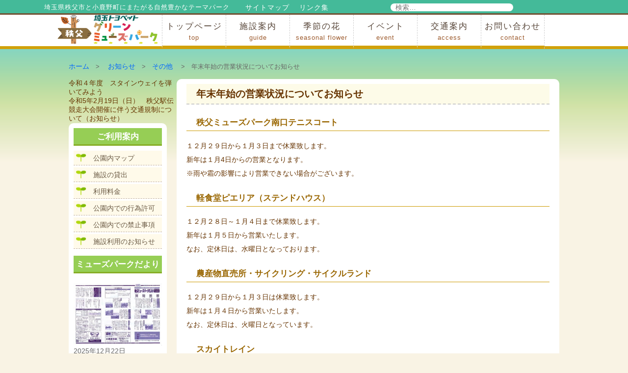

--- FILE ---
content_type: text/html; charset=UTF-8
request_url: https://www.muse-park.com/other/%E5%B9%B4%E6%9C%AB%E5%B9%B4%E5%A7%8B%E3%81%AE%E5%96%B6%E6%A5%AD%E7%8A%B6%E6%B3%81%E3%81%AB%E3%81%A4%E3%81%84%E3%81%A6%E3%81%8A%E7%9F%A5%E3%82%89%E3%81%9B.html
body_size: 14327
content:
<!DOCTYPE html>
<html dir="ltr" lang="ja" prefix="og: https://ogp.me/ns#" class="no-js">
<head>
<meta charset="UTF-8">
<meta name="viewport" content="width=device-width, initial-scale=1">
<link rel="shortcut icon" href="https://www.muse-park.com/wordpress/wp-content/themes/muse-park/favicon.ico" type="image/vnd.microsoft.icon">
<link rel="icon" href="https://www.muse-park.com/wordpress/wp-content/themes/muse-park/favicon.ico" type="image/vnd.microsoft.icon">
<script>(function(html){html.className = html.className.replace(/\bno-js\b/,'js')})(document.documentElement);</script>
<title>年末年始の営業状況についてお知らせ | 埼玉トヨペット秩父グリーンミューズパーク（秩父ミューズパーク）</title>

		<!-- All in One SEO 4.9.2 - aioseo.com -->
	<meta name="description" content="秩父ミューズパーク南口テニスコート １２月２９日から１月３日まで休業致します。 新年は１月4日からの営業となり" />
	<meta name="robots" content="max-image-preview:large" />
	<meta name="author" content="ミューズパーク管理事務所"/>
	<link rel="canonical" href="https://www.muse-park.com/other/%e5%b9%b4%e6%9c%ab%e5%b9%b4%e5%a7%8b%e3%81%ae%e5%96%b6%e6%a5%ad%e7%8a%b6%e6%b3%81%e3%81%ab%e3%81%a4%e3%81%84%e3%81%a6%e3%81%8a%e7%9f%a5%e3%82%89%e3%81%9b.html" />
	<meta name="generator" content="All in One SEO (AIOSEO) 4.9.2" />
		<meta property="og:locale" content="ja_JP" />
		<meta property="og:site_name" content="秩父ミューズパーク" />
		<meta property="og:type" content="article" />
		<meta property="og:title" content="年末年始の営業状況についてお知らせ | 埼玉トヨペット秩父グリーンミューズパーク（秩父ミューズパーク）" />
		<meta property="og:description" content="秩父ミューズパーク南口テニスコート １２月２９日から１月３日まで休業致します。 新年は１月4日からの営業となり" />
		<meta property="og:url" content="https://www.muse-park.com/other/%e5%b9%b4%e6%9c%ab%e5%b9%b4%e5%a7%8b%e3%81%ae%e5%96%b6%e6%a5%ad%e7%8a%b6%e6%b3%81%e3%81%ab%e3%81%a4%e3%81%84%e3%81%a6%e3%81%8a%e7%9f%a5%e3%82%89%e3%81%9b.html" />
		<meta property="article:published_time" content="2022-12-24T00:56:04+00:00" />
		<meta property="article:modified_time" content="2022-12-24T04:07:59+00:00" />
		<meta name="twitter:card" content="summary_large_image" />
		<meta name="twitter:site" content="@chichibumuse" />
		<meta name="twitter:title" content="年末年始の営業状況についてお知らせ | 埼玉トヨペット秩父グリーンミューズパーク（秩父ミューズパーク）" />
		<meta name="twitter:description" content="秩父ミューズパーク南口テニスコート １２月２９日から１月３日まで休業致します。 新年は１月4日からの営業となり" />
		<meta name="twitter:creator" content="@chichibumuse" />
		<script type="application/ld+json" class="aioseo-schema">
			{"@context":"https:\/\/schema.org","@graph":[{"@type":"Article","@id":"https:\/\/www.muse-park.com\/other\/%e5%b9%b4%e6%9c%ab%e5%b9%b4%e5%a7%8b%e3%81%ae%e5%96%b6%e6%a5%ad%e7%8a%b6%e6%b3%81%e3%81%ab%e3%81%a4%e3%81%84%e3%81%a6%e3%81%8a%e7%9f%a5%e3%82%89%e3%81%9b.html#article","name":"\u5e74\u672b\u5e74\u59cb\u306e\u55b6\u696d\u72b6\u6cc1\u306b\u3064\u3044\u3066\u304a\u77e5\u3089\u305b | \u57fc\u7389\u30c8\u30e8\u30da\u30c3\u30c8\u79e9\u7236\u30b0\u30ea\u30fc\u30f3\u30df\u30e5\u30fc\u30ba\u30d1\u30fc\u30af\uff08\u79e9\u7236\u30df\u30e5\u30fc\u30ba\u30d1\u30fc\u30af\uff09","headline":"\u5e74\u672b\u5e74\u59cb\u306e\u55b6\u696d\u72b6\u6cc1\u306b\u3064\u3044\u3066\u304a\u77e5\u3089\u305b","author":{"@id":"https:\/\/www.muse-park.com\/author\/parkman#author"},"publisher":{"@id":"https:\/\/www.muse-park.com\/#organization"},"datePublished":"2022-12-24T09:56:04+09:00","dateModified":"2022-12-24T13:07:59+09:00","inLanguage":"ja","mainEntityOfPage":{"@id":"https:\/\/www.muse-park.com\/other\/%e5%b9%b4%e6%9c%ab%e5%b9%b4%e5%a7%8b%e3%81%ae%e5%96%b6%e6%a5%ad%e7%8a%b6%e6%b3%81%e3%81%ab%e3%81%a4%e3%81%84%e3%81%a6%e3%81%8a%e7%9f%a5%e3%82%89%e3%81%9b.html#webpage"},"isPartOf":{"@id":"https:\/\/www.muse-park.com\/other\/%e5%b9%b4%e6%9c%ab%e5%b9%b4%e5%a7%8b%e3%81%ae%e5%96%b6%e6%a5%ad%e7%8a%b6%e6%b3%81%e3%81%ab%e3%81%a4%e3%81%84%e3%81%a6%e3%81%8a%e7%9f%a5%e3%82%89%e3%81%9b.html#webpage"},"articleSection":"\u305d\u306e\u4ed6"},{"@type":"BreadcrumbList","@id":"https:\/\/www.muse-park.com\/other\/%e5%b9%b4%e6%9c%ab%e5%b9%b4%e5%a7%8b%e3%81%ae%e5%96%b6%e6%a5%ad%e7%8a%b6%e6%b3%81%e3%81%ab%e3%81%a4%e3%81%84%e3%81%a6%e3%81%8a%e7%9f%a5%e3%82%89%e3%81%9b.html#breadcrumblist","itemListElement":[{"@type":"ListItem","@id":"https:\/\/www.muse-park.com#listItem","position":1,"name":"Home","item":"https:\/\/www.muse-park.com","nextItem":{"@type":"ListItem","@id":"https:\/\/www.muse-park.com\/category\/other#listItem","name":"\u305d\u306e\u4ed6"}},{"@type":"ListItem","@id":"https:\/\/www.muse-park.com\/category\/other#listItem","position":2,"name":"\u305d\u306e\u4ed6","item":"https:\/\/www.muse-park.com\/category\/other","nextItem":{"@type":"ListItem","@id":"https:\/\/www.muse-park.com\/other\/%e5%b9%b4%e6%9c%ab%e5%b9%b4%e5%a7%8b%e3%81%ae%e5%96%b6%e6%a5%ad%e7%8a%b6%e6%b3%81%e3%81%ab%e3%81%a4%e3%81%84%e3%81%a6%e3%81%8a%e7%9f%a5%e3%82%89%e3%81%9b.html#listItem","name":"\u5e74\u672b\u5e74\u59cb\u306e\u55b6\u696d\u72b6\u6cc1\u306b\u3064\u3044\u3066\u304a\u77e5\u3089\u305b"},"previousItem":{"@type":"ListItem","@id":"https:\/\/www.muse-park.com#listItem","name":"Home"}},{"@type":"ListItem","@id":"https:\/\/www.muse-park.com\/other\/%e5%b9%b4%e6%9c%ab%e5%b9%b4%e5%a7%8b%e3%81%ae%e5%96%b6%e6%a5%ad%e7%8a%b6%e6%b3%81%e3%81%ab%e3%81%a4%e3%81%84%e3%81%a6%e3%81%8a%e7%9f%a5%e3%82%89%e3%81%9b.html#listItem","position":3,"name":"\u5e74\u672b\u5e74\u59cb\u306e\u55b6\u696d\u72b6\u6cc1\u306b\u3064\u3044\u3066\u304a\u77e5\u3089\u305b","previousItem":{"@type":"ListItem","@id":"https:\/\/www.muse-park.com\/category\/other#listItem","name":"\u305d\u306e\u4ed6"}}]},{"@type":"Organization","@id":"https:\/\/www.muse-park.com\/#organization","name":"\u79e9\u7236\u30df\u30e5\u30fc\u30ba\u30d1\u30fc\u30af","description":"\u57fc\u7389\u770c\u79e9\u7236\u5e02\u3068\u5c0f\u9e7f\u91ce\u753a\u306b\u307e\u305f\u304c\u308b\u81ea\u7136\u8c4a\u304b\u306a\u30c6\u30fc\u30de\u30d1\u30fc\u30af","url":"https:\/\/www.muse-park.com\/","sameAs":["https:\/\/twitter.com\/chichibumuse"]},{"@type":"Person","@id":"https:\/\/www.muse-park.com\/author\/parkman#author","url":"https:\/\/www.muse-park.com\/author\/parkman","name":"\u30df\u30e5\u30fc\u30ba\u30d1\u30fc\u30af\u7ba1\u7406\u4e8b\u52d9\u6240","image":{"@type":"ImageObject","@id":"https:\/\/www.muse-park.com\/other\/%e5%b9%b4%e6%9c%ab%e5%b9%b4%e5%a7%8b%e3%81%ae%e5%96%b6%e6%a5%ad%e7%8a%b6%e6%b3%81%e3%81%ab%e3%81%a4%e3%81%84%e3%81%a6%e3%81%8a%e7%9f%a5%e3%82%89%e3%81%9b.html#authorImage","url":"https:\/\/secure.gravatar.com\/avatar\/dfcaaa6558fe8ced2405ddb6465b6ce8e14572cb30435c70f40b0f4e9e656fd5?s=96&d=mm&r=g","width":96,"height":96,"caption":"\u30df\u30e5\u30fc\u30ba\u30d1\u30fc\u30af\u7ba1\u7406\u4e8b\u52d9\u6240"}},{"@type":"WebPage","@id":"https:\/\/www.muse-park.com\/other\/%e5%b9%b4%e6%9c%ab%e5%b9%b4%e5%a7%8b%e3%81%ae%e5%96%b6%e6%a5%ad%e7%8a%b6%e6%b3%81%e3%81%ab%e3%81%a4%e3%81%84%e3%81%a6%e3%81%8a%e7%9f%a5%e3%82%89%e3%81%9b.html#webpage","url":"https:\/\/www.muse-park.com\/other\/%e5%b9%b4%e6%9c%ab%e5%b9%b4%e5%a7%8b%e3%81%ae%e5%96%b6%e6%a5%ad%e7%8a%b6%e6%b3%81%e3%81%ab%e3%81%a4%e3%81%84%e3%81%a6%e3%81%8a%e7%9f%a5%e3%82%89%e3%81%9b.html","name":"\u5e74\u672b\u5e74\u59cb\u306e\u55b6\u696d\u72b6\u6cc1\u306b\u3064\u3044\u3066\u304a\u77e5\u3089\u305b | \u57fc\u7389\u30c8\u30e8\u30da\u30c3\u30c8\u79e9\u7236\u30b0\u30ea\u30fc\u30f3\u30df\u30e5\u30fc\u30ba\u30d1\u30fc\u30af\uff08\u79e9\u7236\u30df\u30e5\u30fc\u30ba\u30d1\u30fc\u30af\uff09","description":"\u79e9\u7236\u30df\u30e5\u30fc\u30ba\u30d1\u30fc\u30af\u5357\u53e3\u30c6\u30cb\u30b9\u30b3\u30fc\u30c8 \uff11\uff12\u6708\uff12\uff19\u65e5\u304b\u3089\uff11\u6708\uff13\u65e5\u307e\u3067\u4f11\u696d\u81f4\u3057\u307e\u3059\u3002 \u65b0\u5e74\u306f\uff11\u67084\u65e5\u304b\u3089\u306e\u55b6\u696d\u3068\u306a\u308a","inLanguage":"ja","isPartOf":{"@id":"https:\/\/www.muse-park.com\/#website"},"breadcrumb":{"@id":"https:\/\/www.muse-park.com\/other\/%e5%b9%b4%e6%9c%ab%e5%b9%b4%e5%a7%8b%e3%81%ae%e5%96%b6%e6%a5%ad%e7%8a%b6%e6%b3%81%e3%81%ab%e3%81%a4%e3%81%84%e3%81%a6%e3%81%8a%e7%9f%a5%e3%82%89%e3%81%9b.html#breadcrumblist"},"author":{"@id":"https:\/\/www.muse-park.com\/author\/parkman#author"},"creator":{"@id":"https:\/\/www.muse-park.com\/author\/parkman#author"},"datePublished":"2022-12-24T09:56:04+09:00","dateModified":"2022-12-24T13:07:59+09:00"},{"@type":"WebSite","@id":"https:\/\/www.muse-park.com\/#website","url":"https:\/\/www.muse-park.com\/","name":"\u79e9\u7236\u30df\u30e5\u30fc\u30ba\u30d1\u30fc\u30af","description":"\u57fc\u7389\u770c\u79e9\u7236\u5e02\u3068\u5c0f\u9e7f\u91ce\u753a\u306b\u307e\u305f\u304c\u308b\u81ea\u7136\u8c4a\u304b\u306a\u30c6\u30fc\u30de\u30d1\u30fc\u30af","inLanguage":"ja","publisher":{"@id":"https:\/\/www.muse-park.com\/#organization"}}]}
		</script>
		<!-- All in One SEO -->

<link rel='dns-prefetch' href='//fonts.googleapis.com' />
<style id='wp-img-auto-sizes-contain-inline-css' type='text/css'>
img:is([sizes=auto i],[sizes^="auto," i]){contain-intrinsic-size:3000px 1500px}
/*# sourceURL=wp-img-auto-sizes-contain-inline-css */
</style>
<style id='wp-emoji-styles-inline-css' type='text/css'>

	img.wp-smiley, img.emoji {
		display: inline !important;
		border: none !important;
		box-shadow: none !important;
		height: 1em !important;
		width: 1em !important;
		margin: 0 0.07em !important;
		vertical-align: -0.1em !important;
		background: none !important;
		padding: 0 !important;
	}
/*# sourceURL=wp-emoji-styles-inline-css */
</style>
<style id='wp-block-library-inline-css' type='text/css'>
:root{--wp-block-synced-color:#7a00df;--wp-block-synced-color--rgb:122,0,223;--wp-bound-block-color:var(--wp-block-synced-color);--wp-editor-canvas-background:#ddd;--wp-admin-theme-color:#007cba;--wp-admin-theme-color--rgb:0,124,186;--wp-admin-theme-color-darker-10:#006ba1;--wp-admin-theme-color-darker-10--rgb:0,107,160.5;--wp-admin-theme-color-darker-20:#005a87;--wp-admin-theme-color-darker-20--rgb:0,90,135;--wp-admin-border-width-focus:2px}@media (min-resolution:192dpi){:root{--wp-admin-border-width-focus:1.5px}}.wp-element-button{cursor:pointer}:root .has-very-light-gray-background-color{background-color:#eee}:root .has-very-dark-gray-background-color{background-color:#313131}:root .has-very-light-gray-color{color:#eee}:root .has-very-dark-gray-color{color:#313131}:root .has-vivid-green-cyan-to-vivid-cyan-blue-gradient-background{background:linear-gradient(135deg,#00d084,#0693e3)}:root .has-purple-crush-gradient-background{background:linear-gradient(135deg,#34e2e4,#4721fb 50%,#ab1dfe)}:root .has-hazy-dawn-gradient-background{background:linear-gradient(135deg,#faaca8,#dad0ec)}:root .has-subdued-olive-gradient-background{background:linear-gradient(135deg,#fafae1,#67a671)}:root .has-atomic-cream-gradient-background{background:linear-gradient(135deg,#fdd79a,#004a59)}:root .has-nightshade-gradient-background{background:linear-gradient(135deg,#330968,#31cdcf)}:root .has-midnight-gradient-background{background:linear-gradient(135deg,#020381,#2874fc)}:root{--wp--preset--font-size--normal:16px;--wp--preset--font-size--huge:42px}.has-regular-font-size{font-size:1em}.has-larger-font-size{font-size:2.625em}.has-normal-font-size{font-size:var(--wp--preset--font-size--normal)}.has-huge-font-size{font-size:var(--wp--preset--font-size--huge)}.has-text-align-center{text-align:center}.has-text-align-left{text-align:left}.has-text-align-right{text-align:right}.has-fit-text{white-space:nowrap!important}#end-resizable-editor-section{display:none}.aligncenter{clear:both}.items-justified-left{justify-content:flex-start}.items-justified-center{justify-content:center}.items-justified-right{justify-content:flex-end}.items-justified-space-between{justify-content:space-between}.screen-reader-text{border:0;clip-path:inset(50%);height:1px;margin:-1px;overflow:hidden;padding:0;position:absolute;width:1px;word-wrap:normal!important}.screen-reader-text:focus{background-color:#ddd;clip-path:none;color:#444;display:block;font-size:1em;height:auto;left:5px;line-height:normal;padding:15px 23px 14px;text-decoration:none;top:5px;width:auto;z-index:100000}html :where(.has-border-color){border-style:solid}html :where([style*=border-top-color]){border-top-style:solid}html :where([style*=border-right-color]){border-right-style:solid}html :where([style*=border-bottom-color]){border-bottom-style:solid}html :where([style*=border-left-color]){border-left-style:solid}html :where([style*=border-width]){border-style:solid}html :where([style*=border-top-width]){border-top-style:solid}html :where([style*=border-right-width]){border-right-style:solid}html :where([style*=border-bottom-width]){border-bottom-style:solid}html :where([style*=border-left-width]){border-left-style:solid}html :where(img[class*=wp-image-]){height:auto;max-width:100%}:where(figure){margin:0 0 1em}html :where(.is-position-sticky){--wp-admin--admin-bar--position-offset:var(--wp-admin--admin-bar--height,0px)}@media screen and (max-width:600px){html :where(.is-position-sticky){--wp-admin--admin-bar--position-offset:0px}}

/*# sourceURL=wp-block-library-inline-css */
</style><style id='global-styles-inline-css' type='text/css'>
:root{--wp--preset--aspect-ratio--square: 1;--wp--preset--aspect-ratio--4-3: 4/3;--wp--preset--aspect-ratio--3-4: 3/4;--wp--preset--aspect-ratio--3-2: 3/2;--wp--preset--aspect-ratio--2-3: 2/3;--wp--preset--aspect-ratio--16-9: 16/9;--wp--preset--aspect-ratio--9-16: 9/16;--wp--preset--color--black: #000000;--wp--preset--color--cyan-bluish-gray: #abb8c3;--wp--preset--color--white: #ffffff;--wp--preset--color--pale-pink: #f78da7;--wp--preset--color--vivid-red: #cf2e2e;--wp--preset--color--luminous-vivid-orange: #ff6900;--wp--preset--color--luminous-vivid-amber: #fcb900;--wp--preset--color--light-green-cyan: #7bdcb5;--wp--preset--color--vivid-green-cyan: #00d084;--wp--preset--color--pale-cyan-blue: #8ed1fc;--wp--preset--color--vivid-cyan-blue: #0693e3;--wp--preset--color--vivid-purple: #9b51e0;--wp--preset--gradient--vivid-cyan-blue-to-vivid-purple: linear-gradient(135deg,rgb(6,147,227) 0%,rgb(155,81,224) 100%);--wp--preset--gradient--light-green-cyan-to-vivid-green-cyan: linear-gradient(135deg,rgb(122,220,180) 0%,rgb(0,208,130) 100%);--wp--preset--gradient--luminous-vivid-amber-to-luminous-vivid-orange: linear-gradient(135deg,rgb(252,185,0) 0%,rgb(255,105,0) 100%);--wp--preset--gradient--luminous-vivid-orange-to-vivid-red: linear-gradient(135deg,rgb(255,105,0) 0%,rgb(207,46,46) 100%);--wp--preset--gradient--very-light-gray-to-cyan-bluish-gray: linear-gradient(135deg,rgb(238,238,238) 0%,rgb(169,184,195) 100%);--wp--preset--gradient--cool-to-warm-spectrum: linear-gradient(135deg,rgb(74,234,220) 0%,rgb(151,120,209) 20%,rgb(207,42,186) 40%,rgb(238,44,130) 60%,rgb(251,105,98) 80%,rgb(254,248,76) 100%);--wp--preset--gradient--blush-light-purple: linear-gradient(135deg,rgb(255,206,236) 0%,rgb(152,150,240) 100%);--wp--preset--gradient--blush-bordeaux: linear-gradient(135deg,rgb(254,205,165) 0%,rgb(254,45,45) 50%,rgb(107,0,62) 100%);--wp--preset--gradient--luminous-dusk: linear-gradient(135deg,rgb(255,203,112) 0%,rgb(199,81,192) 50%,rgb(65,88,208) 100%);--wp--preset--gradient--pale-ocean: linear-gradient(135deg,rgb(255,245,203) 0%,rgb(182,227,212) 50%,rgb(51,167,181) 100%);--wp--preset--gradient--electric-grass: linear-gradient(135deg,rgb(202,248,128) 0%,rgb(113,206,126) 100%);--wp--preset--gradient--midnight: linear-gradient(135deg,rgb(2,3,129) 0%,rgb(40,116,252) 100%);--wp--preset--font-size--small: 13px;--wp--preset--font-size--medium: 20px;--wp--preset--font-size--large: 36px;--wp--preset--font-size--x-large: 42px;--wp--preset--spacing--20: 0.44rem;--wp--preset--spacing--30: 0.67rem;--wp--preset--spacing--40: 1rem;--wp--preset--spacing--50: 1.5rem;--wp--preset--spacing--60: 2.25rem;--wp--preset--spacing--70: 3.38rem;--wp--preset--spacing--80: 5.06rem;--wp--preset--shadow--natural: 6px 6px 9px rgba(0, 0, 0, 0.2);--wp--preset--shadow--deep: 12px 12px 50px rgba(0, 0, 0, 0.4);--wp--preset--shadow--sharp: 6px 6px 0px rgba(0, 0, 0, 0.2);--wp--preset--shadow--outlined: 6px 6px 0px -3px rgb(255, 255, 255), 6px 6px rgb(0, 0, 0);--wp--preset--shadow--crisp: 6px 6px 0px rgb(0, 0, 0);}:where(.is-layout-flex){gap: 0.5em;}:where(.is-layout-grid){gap: 0.5em;}body .is-layout-flex{display: flex;}.is-layout-flex{flex-wrap: wrap;align-items: center;}.is-layout-flex > :is(*, div){margin: 0;}body .is-layout-grid{display: grid;}.is-layout-grid > :is(*, div){margin: 0;}:where(.wp-block-columns.is-layout-flex){gap: 2em;}:where(.wp-block-columns.is-layout-grid){gap: 2em;}:where(.wp-block-post-template.is-layout-flex){gap: 1.25em;}:where(.wp-block-post-template.is-layout-grid){gap: 1.25em;}.has-black-color{color: var(--wp--preset--color--black) !important;}.has-cyan-bluish-gray-color{color: var(--wp--preset--color--cyan-bluish-gray) !important;}.has-white-color{color: var(--wp--preset--color--white) !important;}.has-pale-pink-color{color: var(--wp--preset--color--pale-pink) !important;}.has-vivid-red-color{color: var(--wp--preset--color--vivid-red) !important;}.has-luminous-vivid-orange-color{color: var(--wp--preset--color--luminous-vivid-orange) !important;}.has-luminous-vivid-amber-color{color: var(--wp--preset--color--luminous-vivid-amber) !important;}.has-light-green-cyan-color{color: var(--wp--preset--color--light-green-cyan) !important;}.has-vivid-green-cyan-color{color: var(--wp--preset--color--vivid-green-cyan) !important;}.has-pale-cyan-blue-color{color: var(--wp--preset--color--pale-cyan-blue) !important;}.has-vivid-cyan-blue-color{color: var(--wp--preset--color--vivid-cyan-blue) !important;}.has-vivid-purple-color{color: var(--wp--preset--color--vivid-purple) !important;}.has-black-background-color{background-color: var(--wp--preset--color--black) !important;}.has-cyan-bluish-gray-background-color{background-color: var(--wp--preset--color--cyan-bluish-gray) !important;}.has-white-background-color{background-color: var(--wp--preset--color--white) !important;}.has-pale-pink-background-color{background-color: var(--wp--preset--color--pale-pink) !important;}.has-vivid-red-background-color{background-color: var(--wp--preset--color--vivid-red) !important;}.has-luminous-vivid-orange-background-color{background-color: var(--wp--preset--color--luminous-vivid-orange) !important;}.has-luminous-vivid-amber-background-color{background-color: var(--wp--preset--color--luminous-vivid-amber) !important;}.has-light-green-cyan-background-color{background-color: var(--wp--preset--color--light-green-cyan) !important;}.has-vivid-green-cyan-background-color{background-color: var(--wp--preset--color--vivid-green-cyan) !important;}.has-pale-cyan-blue-background-color{background-color: var(--wp--preset--color--pale-cyan-blue) !important;}.has-vivid-cyan-blue-background-color{background-color: var(--wp--preset--color--vivid-cyan-blue) !important;}.has-vivid-purple-background-color{background-color: var(--wp--preset--color--vivid-purple) !important;}.has-black-border-color{border-color: var(--wp--preset--color--black) !important;}.has-cyan-bluish-gray-border-color{border-color: var(--wp--preset--color--cyan-bluish-gray) !important;}.has-white-border-color{border-color: var(--wp--preset--color--white) !important;}.has-pale-pink-border-color{border-color: var(--wp--preset--color--pale-pink) !important;}.has-vivid-red-border-color{border-color: var(--wp--preset--color--vivid-red) !important;}.has-luminous-vivid-orange-border-color{border-color: var(--wp--preset--color--luminous-vivid-orange) !important;}.has-luminous-vivid-amber-border-color{border-color: var(--wp--preset--color--luminous-vivid-amber) !important;}.has-light-green-cyan-border-color{border-color: var(--wp--preset--color--light-green-cyan) !important;}.has-vivid-green-cyan-border-color{border-color: var(--wp--preset--color--vivid-green-cyan) !important;}.has-pale-cyan-blue-border-color{border-color: var(--wp--preset--color--pale-cyan-blue) !important;}.has-vivid-cyan-blue-border-color{border-color: var(--wp--preset--color--vivid-cyan-blue) !important;}.has-vivid-purple-border-color{border-color: var(--wp--preset--color--vivid-purple) !important;}.has-vivid-cyan-blue-to-vivid-purple-gradient-background{background: var(--wp--preset--gradient--vivid-cyan-blue-to-vivid-purple) !important;}.has-light-green-cyan-to-vivid-green-cyan-gradient-background{background: var(--wp--preset--gradient--light-green-cyan-to-vivid-green-cyan) !important;}.has-luminous-vivid-amber-to-luminous-vivid-orange-gradient-background{background: var(--wp--preset--gradient--luminous-vivid-amber-to-luminous-vivid-orange) !important;}.has-luminous-vivid-orange-to-vivid-red-gradient-background{background: var(--wp--preset--gradient--luminous-vivid-orange-to-vivid-red) !important;}.has-very-light-gray-to-cyan-bluish-gray-gradient-background{background: var(--wp--preset--gradient--very-light-gray-to-cyan-bluish-gray) !important;}.has-cool-to-warm-spectrum-gradient-background{background: var(--wp--preset--gradient--cool-to-warm-spectrum) !important;}.has-blush-light-purple-gradient-background{background: var(--wp--preset--gradient--blush-light-purple) !important;}.has-blush-bordeaux-gradient-background{background: var(--wp--preset--gradient--blush-bordeaux) !important;}.has-luminous-dusk-gradient-background{background: var(--wp--preset--gradient--luminous-dusk) !important;}.has-pale-ocean-gradient-background{background: var(--wp--preset--gradient--pale-ocean) !important;}.has-electric-grass-gradient-background{background: var(--wp--preset--gradient--electric-grass) !important;}.has-midnight-gradient-background{background: var(--wp--preset--gradient--midnight) !important;}.has-small-font-size{font-size: var(--wp--preset--font-size--small) !important;}.has-medium-font-size{font-size: var(--wp--preset--font-size--medium) !important;}.has-large-font-size{font-size: var(--wp--preset--font-size--large) !important;}.has-x-large-font-size{font-size: var(--wp--preset--font-size--x-large) !important;}
/*# sourceURL=global-styles-inline-css */
</style>

<style id='classic-theme-styles-inline-css' type='text/css'>
/*! This file is auto-generated */
.wp-block-button__link{color:#fff;background-color:#32373c;border-radius:9999px;box-shadow:none;text-decoration:none;padding:calc(.667em + 2px) calc(1.333em + 2px);font-size:1.125em}.wp-block-file__button{background:#32373c;color:#fff;text-decoration:none}
/*# sourceURL=/wp-includes/css/classic-themes.min.css */
</style>
<link rel='stylesheet' id='events-manager-css' href='https://www.muse-park.com/wordpress/wp-content/plugins/events-manager/includes/css/events-manager.min.css?ver=7.2.3.1' type='text/css' media='all' />
<style id='events-manager-inline-css' type='text/css'>
body .em { --font-family : inherit; --font-weight : inherit; --font-size : 1em; --line-height : inherit; }
/*# sourceURL=events-manager-inline-css */
</style>
<link rel='stylesheet' id='xo-event-calendar-css' href='https://www.muse-park.com/wordpress/wp-content/plugins/xo-event-calendar/css/xo-event-calendar.css?ver=3.2.10' type='text/css' media='all' />
<link rel='stylesheet' id='xo-event-calendar-event-calendar-css' href='https://www.muse-park.com/wordpress/wp-content/plugins/xo-event-calendar/build/event-calendar/style-index.css?ver=3.2.10' type='text/css' media='all' />
<link rel='stylesheet' id='twentysixteen-fonts-css' href='https://fonts.googleapis.com/css?family=Merriweather%3A400%2C700%2C900%2C400italic%2C700italic%2C900italic%7CMontserrat%3A400%2C700%7CInconsolata%3A400&#038;subset=latin%2Clatin-ext' type='text/css' media='all' />
<link rel='stylesheet' id='genericons-css' href='https://www.muse-park.com/wordpress/wp-content/themes/muse-park/genericons/genericons.css?ver=3.4.1' type='text/css' media='all' />
<link rel='stylesheet' id='twentysixteen-style-css' href='https://www.muse-park.com/wordpress/wp-content/themes/muse-park/style.css?ver=6.9' type='text/css' media='all' />
<style>.simplemap img{max-width:none !important;padding:0 !important;margin:0 !important;}.staticmap,.staticmap img{max-width:100% !important;height:auto !important;}.simplemap .simplemap-content{display:none;}</style>
</head>
<body>
<header>
<div id="header">
<div id="top-line">
<p>埼玉県秩父市と小鹿野町にまたがる自然豊かなテーマパーク
<a href="https://www.muse-park.com/links/">リンク集</a><a href="https://www.muse-park.com/sitemap/">サイトマップ</a></p>

<form role="search" method="get" class="search-form" action="https://www.muse-park.com/">
	<label>
		<span class="screen-reader-text">検索:</span>
		<input type="search" class="search-field" placeholder="検索&hellip;" value="" name="s" title="検索:" />
	</label>
	<button type="submit" class="search-submit"><span class="screen-reader-text">検索</span></button>
</form>
 
</div>
<div id="header-menu">
<div id="navi">
<div class="mainmenu">
<div class="logo">
<a href="https://www.muse-park.com">
<img src="https://www.muse-park.com/wordpress/wp-content/themes/muse-park/img/logo.gif" alt="埼玉県秩父市と小鹿野町にまたがる自然豊かなテーマパーク、埼玉トヨペット秩父グリーンミューズパーク">
</a></div>
      
<a class="mobile-menu"><img src="https://www.muse-park.com/wordpress/wp-content/themes/muse-park/img/mobile-nav.gif" width="60" height="60"></a>
 <ul id="menu">
    <li><a href="https://www.muse-park.com">トップページ<span class="sub-menu">top</span></a>
      <ul>
      <li><a href="https://www.muse-park.com/news-list">ミューズパークからのお知らせ</a></li>
      <li><a href="https://www.muse-park.com/letter-news">ミューズパークだより</a></li>
      <li><a href="https://www.muse-park.com/map">公園内マップ</a></li>
      <li><a href="https://www.muse-park.com/lend">施設の貸出</a></li>
      <li><a href="https://www.muse-park.com/price">利用料金</a></li>
      <li><a href="https://www.muse-park.com/riyou">公園内での行為許可</a></li>
      <li><a href="https://www.muse-park.com/onegai">公園内での禁止行為</a></li>
      </ul>
    </li>
    <li><a href="https://www.muse-park.com/guide/">施設案内<span class="sub-menu">guide</span></a>
      <ul>
      <li><a href="https://www.muse-park.com/guide#map02">アトラクション</a></li>
      <li><a href="https://www.muse-park.com/guide#map06">施設・イベント会場</a></li>
      <li><a href="https://www.muse-park.com/guide#map01">レストラン・ショップ</a></li>
      <li><a href="https://www.muse-park.com/guide#map04">スポーツ</a></li>
      <li><a href="https://www.muse-park.com/guide#map05">花・自然</a></li>
      <li><a href="https://www.muse-park.com/guide#map03">ハイキング・広場・景色</a></li>
      </ul>
    </li>
    <li><a href="https://www.muse-park.com/seasonal-flower/">季節の花<span class="sub-menu">seasonal flower</span></a>
      <ul>
      <li><a href="https://www.muse-park.com/flower">花の開花状況</a></li>
      <li><a href="https://www.muse-park.com/seasonal-flower/plum">梅</a></li>
      <li><a href="https://www.muse-park.com/seasonal-flower/cherry-blossoms">桜</a></li>
      <li><a href="https://www.muse-park.com/seasonal-flower/narcissus">スイセン</a></li>
      <li><a href="https://www.muse-park.com/seasonal-flower/rhododendron">シャクナゲ</a></li>
<!--      <li><a href="https://www.muse-park.com/seasonal-flower/hemerocallis">ヘメロカリス</a></li> -->
      <li><a href="https://www.muse-park.com/seasonal-flower/hydrangea">アジサイ</a></li>
      <li><a href="https://www.muse-park.com/seasonal-flower/ginkgo-tree-lined">イチョウ</a></li>
      <li><a href="https://www.muse-park.com/seasonal-flower/autumn-leaves">モミジの紅葉</a></li>
      
      </ul>
    </li>
    <li><a href="https://www.muse-park.com/event">イベント<span class="sub-menu">event</span></a>
      <ul>
      <li><a href="https://www.muse-park.com/event/photo-list">写真展</a></li>
      <li><a href="https://www.muse-park.com/event/instructor-list">インストラクター事業</a></li>
      <li><a href="https://www.muse-park.com/event/concert-list">コンサート</a></li>
      <li><a href="https://www.muse-park.com/event/general-events">総合イベント</a></li>
      </ul>
    </li>
    <li><a href="https://www.muse-park.com/access">交通案内<span class="sub-menu">access</span></a>
      <ul>
      <li><a href="https://www.muse-park.com/access#car">車でお越しの場合</a></li>
      <li><a href="https://www.muse-park.com/access#train">電車・バスでお越しの場合</a></li>
      <li><a href="https://www.muse-park.com/access#ogano">　※町営バスをご利用の場合</a></li>
      <li><a href="https://www.muse-park.com/access#taxi">タクシーをご利用の場合</a></li>
      <li><a href="https://www.muse-park.com/guide/facility01#train">スカイトレイン(園内)</a></li>
      <li><a href="https://www.muse-park.com/guide/facility12">レンタサイクル(園内)</a></li>
      </ul>
    </li>
    <li><a href="https://www.muse-park.com/contact">お問い合わせ<span class="sub-menu">contact</span></a>
      <ul>
      <li><a href="https://www.muse-park.com/contact#tel01">管理事務所</a></li>
      <li><a href="https://www.muse-park.com/contact#tel05">小鹿野町農林産物直売所</a></li>
      <li><a href="https://www.muse-park.com/contact#tel02">スポーツの森</a></li>
      <li><a href="https://www.muse-park.com/contact#tel03">F1リゾート秩父</a></li>
      <li><a href="https://www.muse-park.com/contact#tel04">フォレストアドベンシャー秩父</a></li>
      <li><a href="https://www.muse-park.com/contact#tel07">ソト遊びの森</a></li>
      <li><a href="https://www.muse-park.com/contact#tel08">メープルベース</a></li>
      <li><a href="https://www.muse-park.com/contact#tel06">西武観光バス秩父営業所</a></li>
      </ul>
    </li>
    </ul>
</div>
</div>
</div>
</header>
<div class="google">
<div id="google_translate_element"></div><script type="text/javascript">
function googleTranslateElementInit() {
  new google.translate.TranslateElement({pageLanguage: 'ja', includedLanguages: 'de,en,es,fr,ko,ru,zh-CN,zh-TW', layout: google.translate.TranslateElement.InlineLayout.SIMPLE}, 'google_translate_element');
}
</script><script type="text/javascript" src="//translate.google.com/translate_a/element.js?cb=googleTranslateElementInit"></script>
</div>   

		<div id="main" class="sub-page">

<p class="breadcrumb"><a href="https://www.muse-park.com">ホーム</a>　>　
<a href="https://www.muse-park.com/news-list">お知らせ</a>　>　<a href="https://www.muse-park.com/other/">その他</a>
<a href="https://www.muse-park.com/letter/"></a>
<a href="https://www.muse-park.com/flower-news-list/"></a>
<a href="https://www.muse-park.com/event/"></a>
<a href="https://www.muse-park.com/event/"></a>　>　年末年始の営業状況についてお知らせ</p>
<div id="contents">
		

<div class="kiji-main">
<h1 class="midashi01">年末年始の営業状況についてお知らせ</h1>			<h3 class="midashi02">秩父ミューズパーク南口テニスコート</h3>
<p>１２月２９日から１月３日まで休業致します。<br />
新年は１月4日からの営業となります。<br />
※雨や霜の影響により営業できない場合がございます。</p>
<h3 class="midashi02">軽食堂ピエリア（ステンドハウス）</h3>
<p>１２月２８日～１月４日まで休業致します。<br />
新年は１月５日から営業いたします。<br />
なお、定休日は、水曜日となっております。</p>
<h3 class="midashi02">農産物直売所・サイクリング・サイクルランド</h3>
<p>１２月２９日から１月３日は休業致します。<br />
新年は１月４日から営業いたします。<br />
なお、定休日は、火曜日となっています。</p>
<h3 class="midashi02">スカイトレイン</h3>
<p>１２月~２月は土日のみ営業となります。<br />
ただし、年末年始は１２月２６日から１月６日は運休となります。<br />
１月７日より運行となります。</p>
<h3 class="midashi02">スポーツの森・レストラン</h3>
<p>１２月２９日から１月３日まで営業（サンドイッチのテイクアウトのみ）致します。<br />
その他、土曜・日曜のみ営業いたします。</p>
<h3 class="midashi02">フォレストアドベンチャー</h3>
<p>１月１日（元旦）のみ休業致します。<br />
<a class="button" href="http://fa-chichibu.foret-aventure.jp/" target="_blank" rel="noopener noreferrer">こちらのホームページ又はお電話で予約状況を御覧ください。</a></p>
<h3 class="midashi02">F1リゾート秩父</h3>
<p>年末年始、営業致します。</p>
<h3 class="midashi02">メープルベース</h3>
<p>１２月２８日（水）営業<br />
１２月３１日・１月１日（元旦）休業致します。定休日は毎週水です。</p>
<h3 class="midashi02">外遊びの森<br />
ビームライフルシューティング</h3>
<p>１月１日（元旦）は休業致します。</p>

<br><span class="updated">投稿日：　2022年12月24日</span>

<span class="arrow-l">&laquo; <a href="https://www.muse-park.com/other/%e4%bb%a4%e5%92%8c%ef%bc%94%e5%b9%b4%e5%ba%a6%e3%80%80%e3%82%b9%e3%82%bf%e3%82%a4%e3%83%b3%e3%82%a6%e3%82%a7%e3%82%a4%e3%82%92%e5%bc%be%e3%81%84%e3%81%a6%e3%81%bf%e3%82%88%e3%81%86.html" rel="prev">令和４年度　スタインウェイを弾いてみよう</a></span>
<span class="arrow-r"><a href="https://www.muse-park.com/other/%e4%bb%a4%e5%92%8c5%e5%b9%b42%e6%9c%8819%e6%97%a5%ef%bc%88%e6%97%a5%ef%bc%89%e3%80%80%e7%a7%a9%e7%88%b6%e9%a7%85%e4%bc%9d%e7%ab%b6%e8%b5%b0%e5%a4%a7%e4%bc%9a%e9%96%8b%e5%82%ac%e3%81%ab%e4%bc%b4.html" rel="next">令和5年2月19日（日）　秩父駅伝競走大会開催に伴う交通規制について（お知らせ）</a> &raquo;</span>


</div>
</div>
	<nav class="navigation post-navigation" aria-label="投稿">
		<h2 class="screen-reader-text">投稿ナビゲーション</h2>
		<div class="nav-links"><div class="nav-previous"><a href="https://www.muse-park.com/other/%e4%bb%a4%e5%92%8c%ef%bc%94%e5%b9%b4%e5%ba%a6%e3%80%80%e3%82%b9%e3%82%bf%e3%82%a4%e3%83%b3%e3%82%a6%e3%82%a7%e3%82%a4%e3%82%92%e5%bc%be%e3%81%84%e3%81%a6%e3%81%bf%e3%82%88%e3%81%86.html" rel="prev"><span class="meta-nav" aria-hidden="true">前</span> <span class="screen-reader-text">前の投稿:</span> <span class="post-title">令和４年度　スタインウェイを弾いてみよう</span></a></div><div class="nav-next"><a href="https://www.muse-park.com/other/%e4%bb%a4%e5%92%8c5%e5%b9%b42%e6%9c%8819%e6%97%a5%ef%bc%88%e6%97%a5%ef%bc%89%e3%80%80%e7%a7%a9%e7%88%b6%e9%a7%85%e4%bc%9d%e7%ab%b6%e8%b5%b0%e5%a4%a7%e4%bc%9a%e9%96%8b%e5%82%ac%e3%81%ab%e4%bc%b4.html" rel="next"><span class="meta-nav" aria-hidden="true">次</span> <span class="screen-reader-text">次の投稿:</span> <span class="post-title">令和5年2月19日（日）　秩父駅伝競走大会開催に伴う交通規制について（お知らせ）</span></a></div></div>
	</nav>

	
<div id="sideber">
 <h3>ご利用案内</h3>
 <div class="info">
 <a href="https://www.muse-park.com/map">公園内マップ</a>
 <a href="https://www.muse-park.com/lend">施設の貸出</a>
 <a href="https://www.muse-park.com/price">利用料金</a>
 <a href="https://www.muse-park.com/riyou">公園内での行為許可</a>
 <a href="https://www.muse-park.com/onegai">公園内での禁止事項</a>
 <a href="https://www.muse-park.com/kakunin#anzen" >施設利用のお知らせ</a>
 </div>
 <h3>ミューズパークだより</h3>
    <ul class="news-list3">
    <li>
    <a href="https://www.muse-park.com/letter-news/%e4%bb%a4%e5%92%8c7%e5%b9%b412%e6%9c%8815%e6%97%a5-no384%e7%99%ba%e8%a1%8c">
    <img width="300" height="212" src="https://www.muse-park.com/wordpress/wp-content/uploads/2025/12/20251215-300x212.jpg" class="attachment-medium size-medium wp-post-image" alt="" decoding="async" loading="lazy" srcset="https://www.muse-park.com/wordpress/wp-content/uploads/2025/12/20251215-300x212.jpg 300w, https://www.muse-park.com/wordpress/wp-content/uploads/2025/12/20251215-1024x724.jpg 1024w, https://www.muse-park.com/wordpress/wp-content/uploads/2025/12/20251215-768x543.jpg 768w, https://www.muse-park.com/wordpress/wp-content/uploads/2025/12/20251215-1536x1086.jpg 1536w, https://www.muse-park.com/wordpress/wp-content/uploads/2025/12/20251215-1200x849.jpg 1200w, https://www.muse-park.com/wordpress/wp-content/uploads/2025/12/20251215.jpg 1646w" sizes="auto, (max-width: 300px) 85vw, 300px" /><span class="news-date">2025年12月22日</span>
    <p>令和7年12月15日 No384発行</p></a>
    </li>
       </ul>
 <a href="https://www.muse-park.com/letter-news" class="more">一覧を見る</a>
 <h3>施設カレンダー</h3>
	<aside id="secondary" class="sidebar widget-area" role="complementary">
		<section id="text-2" class="widget widget_text">			<div class="textwidget"><div  id="xo-event-calendar-1" class="xo-event-calendar" ><div class="calendars xo-months" ><div class="calendar xo-month-wrap"><table class="xo-month"><caption><div class="month-header"><button type="button" class="month-prev" disabled="disabled"><span class="nav-prev">PREV</span></button><span class="calendar-caption">2026年 1月</span><button type="button" class="month-next" onclick="this.disabled = true; xo_event_calendar_month(this,'2026-2',0,'','all',0,2,0,1,1,'',1,1,'2026-1'); return false;"><span class="nav-next">NEXT</span></button></div></caption><thead><tr><th class="sunday">日</th><th class="monday">月</th><th class="tuesday">火</th><th class="wednesday">水</th><th class="thursday">木</th><th class="friday">金</th><th class="saturday">土</th></tr></thead><tbody><tr><td colspan="7" class="month-week"><table class="month-dayname"><tbody><tr class="dayname"><td><div class="other-month" >28</div></td><td><div class="other-month holiday-all" style="background-color: #1e73be;">29</div></td><td><div class="other-month holiday-all" style="background-color: #1e73be;">30</div></td><td><div class="other-month holiday-all" style="background-color: #1e73be;">31</div></td><td><div class="holiday-all" style="background-color: #1e73be;">1</div></td><td><div class="holiday-all" style="background-color: #1e73be;">2</div></td><td><div class="holiday-all" style="background-color: #1e73be;">3</div></td></tr></tbody></table><div class="month-dayname-space"></div><table class="month-event-space"><tbody><tr><td><div></div></td><td><div></div></td><td><div></div></td><td><div></div></td><td><div></div></td><td><div></div></td><td><div></div></td></tr></tbody></table></td></tr><tr><td colspan="7" class="month-week"><table class="month-dayname"><tbody><tr class="dayname"><td><div >4</div></td><td><div >5</div></td><td><div class="holiday-all" style="background-color: #1e73be;">6</div></td><td><div >7</div></td><td><div >8</div></td><td><div >9</div></td><td><div >10</div></td></tr></tbody></table><div class="month-dayname-space"></div><table class="month-event-space"><tbody><tr><td><div></div></td><td><div></div></td><td><div></div></td><td><div></div></td><td><div></div></td><td><div></div></td><td><div></div></td></tr></tbody></table></td></tr><tr><td colspan="7" class="month-week"><table class="month-dayname"><tbody><tr class="dayname"><td><div >11</div></td><td><div >12</div></td><td><div class="holiday-all" style="background-color: #1e73be;">13</div></td><td><div >14</div></td><td><div class="today" >15</div></td><td><div >16</div></td><td><div >17</div></td></tr></tbody></table><div class="month-dayname-space"></div><table class="month-event-space"><tbody><tr><td><div></div></td><td><div></div></td><td><div></div></td><td><div></div></td><td><div></div></td><td><div></div></td><td><div></div></td></tr></tbody></table></td></tr><tr><td colspan="7" class="month-week"><table class="month-dayname"><tbody><tr class="dayname"><td><div >18</div></td><td><div >19</div></td><td><div class="holiday-all" style="background-color: #1e73be;">20</div></td><td><div >21</div></td><td><div >22</div></td><td><div >23</div></td><td><div >24</div></td></tr></tbody></table><div class="month-dayname-space"></div><table class="month-event-space"><tbody><tr><td><div></div></td><td><div></div></td><td><div></div></td><td><div></div></td><td><div></div></td><td><div></div></td><td><div></div></td></tr></tbody></table></td></tr><tr><td colspan="7" class="month-week"><table class="month-dayname"><tbody><tr class="dayname"><td><div >25</div></td><td><div >26</div></td><td><div class="holiday-all" style="background-color: #1e73be;">27</div></td><td><div >28</div></td><td><div >29</div></td><td><div >30</div></td><td><div >31</div></td></tr></tbody></table><div class="month-dayname-space"></div><table class="month-event-space"><tbody><tr><td><div></div></td><td><div></div></td><td><div></div></td><td><div></div></td><td><div></div></td><td><div></div></td><td><div></div></td></tr></tbody></table></td></tr></tbody></table></div>
</div><div class="holiday-titles" ><p class="holiday-title"><span style="background-color: #1e73be;"></span>農林産物直売所・スカイトレイン・レンタサイクル定休日</p></div><div class="loading-animation"></div></div>

<span style="font-size: 8pt;">※スカイトレインは１２月~２月は土日祝のみの営業となります。</span><br />
<span style="font-size: 8pt;"><span style="background-color: RED;">　</span>お知らせ</span>
<a href="http://www.muse-park.com/news-list">
<span style="font-size: 8pt;">ミューズパークからのお知らせを確認下さい （クリック）</span></a></br>
<span style="font-size: 8pt;"><a href="https://www.pica-resort.jp/chichibu/">PICA秩父</a>・<a href="http://fa-chichibu.foret-aventure.jp/">フォレストアドベンチャ</a>・
<a href="http://www.klk.co.jp/frc/">F1リゾート秩父</a>・<a href="https://www.facebook.com/MAPLEBASE.JP/">メープルベース</a>についてはオフィシャルHPを確認して下さい。
</span></div>
		</section>			</aside><!-- .sidebar .widget-area -->

 <h3>公式SNS</h3>
 <div class="links">
 <a href="https://www.facebook.com/%E7%A7%A9%E7%88%B6%E3%83%9F%E3%83%A5%E3%83%BC%E3%82%BA%E3%83%91%E3%83%BC%E3%82%AF-748748355178053/" target="_blank"><img src="https://www.muse-park.com/wordpress/wp-content/themes/muse-park/img/facebook.png" alt="ミューズパーク公式Facebook"></a>
 <a href="https://twitter.com/chichibumuse" target="_blank"><img src="https://www.muse-park.com/wordpress/wp-content/themes/muse-park/img/twitter.png" alt="ミューズパーク公式twitter"></a>
<a href="https://www.instagram.com/muse_park/" target="_blank"><img src="https://www.muse-park.com/wordpress/wp-content/themes/muse-park/img/instagram.png" alt="ミューズパーク公式インスタグラム"></a>
 </div>
 <h3>外部リンク</h3>
 <div class="links">
 <a href="https://www.pica-resort.jp/chichibu/" target="_blank"><img src="https://www.muse-park.com/wordpress/wp-content/themes/muse-park/img/link02.png" alt="PICA"></a>
 <a href="https://fa-chichibu.foret-aventure.jp/" target="_blank"><img src="https://www.muse-park.com/wordpress/wp-content/themes/muse-park/img/link03.jpg" alt="フォレストアドベンチャー秩父"></a>
 <a href="https://www.muse-park.com/wordpress/wp-content/themes/muse-park/links/klk.html" target="_blank"><img src="https://www.muse-park.com/wordpress/wp-content/themes/muse-park/img/link04.jpg" alt="F1リゾート秩父"></a>
 <a href="https://www.facebook.com/MAPLEBASE.JP/" target="_blank"><img src="https://www.muse-park.com/wordpress/wp-content/themes/muse-park/img/link05.jpg" alt="メープルベース"></a>
 <a href="https://sotoasobi-mori.jp/" target="_blank"><img src="https://www.muse-park.com/wordpress/wp-content/themes/muse-park/img/link06.jpg" alt="外遊びの森"></a>
 <a href="https://chichibu-kisuke.com/" target="_blank"><img src="https://www.muse-park.com/wordpress/wp-content/themes/muse-park/img/link07.jpg" alt="きすけ食堂"></a>
 <a href="https://saitama.toqtsum.jp/" target="_blank"><img src="https://www.muse-park.com/wordpress/wp-content/themes/muse-park/img/linksum.png" alt="エスキュープ"></a>
 </div>
 <h3>周辺のお天気</h3>
<div id="jwfx">

<div class="mamewaza_weather"><div><div class="mamewaza_weather_exp"><span class="mamewaza_assembled">assembled by <a href="https://mamewaza.com/tools/" target="_blank">まめわざ</a></span></div></div></div><script type="text/javascript" src="https://mamewaza.net/weather.js?151209"></script><script type="text/javascript">mamewaza_weather({layout:"verticalMicro",when:"2days",explanation:false,region:"110030",style:"div.mamewaza_weather > div{background:transparent;padding:10px;border-radius:0px;font-size:14px;}div.mamewaza_weather th,div.mamewaza_weather td,div.mamewaza_weather div.mamewaza_weather_exp{padding:10px;}div.mamewaza_weather th,div.mamewaza_weather td{border-top:1px dashed #eeeeee;border-bottom:1px dashed #eeeeee;}div.mamewaza_weather,div.mamewaza_weather a{color:#000;}div.mamewaza_weather span.mamewaza_weather_icon{color:inherit;font-size:36px;text-shadow:none;}div.mamewaza_weather div.mamewaza_weather_exp,div.mamewaza_weather div.mamewaza_weather_exp a{color:#000000;font-size:12px;}div.mamewaza_weather td.mamewaza_weather_sat,div.mamewaza_weather td.mamewaza_weather_sat span.mamewaza_weather_icon{color:#00f;}div.mamewaza_weather td.mamewaza_weather_sun,div.mamewaza_weather td.mamewaza_weather_sun span.mamewaza_weather_icon{color:#f00;}"})</script>
</div>
</div>
<!-- .content-area -->


<div class="backtotop"><a href="#header"><img src="https://www.muse-park.com/wordpress/wp-content/themes/muse-park/img/pagetop.png" width="120" height="120" alt="トップへ戻る"></a></div>
	<footer>
  <div id="footer">
    <div id="footer-main">
    <div id="logo">
    <a href="https://www.muse-park.com">
    <img src="https://www.muse-park.com/wordpress/wp-content/themes/muse-park/img/logo.gif" width="220" height="60" alt="埼玉県秩父市と小鹿野町にまたがる自然豊かなテーマパーク、埼玉トヨペット秩父グリーンミューズパーク"></a>
    <p>〒368-0102<br>埼玉県秩父郡 小鹿野町長留2518</p>
    </div>
    <div class="footer-menu">
      <a href="https://www.muse-park.com/news-list">お知らせ</a>
        <ul>
      <li><a href="https://www.muse-park.com/news-list">ミューズパークからのお知らせ</a></li>
      <li><a href="https://www.muse-park.com/event">イベント</a></li>
      <li><a href="https://www.muse-park.com/letter-news">ミューズパークだより</a></li>
      <li><a href="https://www.muse-park.com/map">公園内マップ</a></li>
      <li><a href="https://www.muse-park.com/lend">施設の貸出</a></li>
      <li><a href="https://www.muse-park.com/price">利用料金</a></li>
      <li><a href="https://www.muse-park.com/riyou">公園内での行為許可</a></li>
      <li><a href="https://www.muse-park.com/onegai">公園内での禁止行為</a></li>
        </ul>
    </div>
<div class="footer-menu">
      <a href="https://www.muse-park.com/guide/">施設案内</a>
        <ul>
      <li><a href="https://www.muse-park.com/guide#map02">アトラクション</a></li>
      <li><a href="https://www.muse-park.com/guide#map06">施設・イベント会場</a></li>
      <li><a href="https://www.muse-park.com/guide#map01">レストラン・ショップ</a></li>
      <li><a href="https://www.muse-park.com/guide#map04">スポーツ</a></li>
      <li><a href="https://www.muse-park.com/guide#map05">花・自然</a></li>
      <li><a href="https://www.muse-park.com/guide#map03">ハイキング・広場・景色</a></li>
        </ul>
    </div>
<div class="footer-menu">
      <a href="https://www.muse-park.com/seasonal-flower/">季節の花</a>
        <ul>
      <li><a href="https://www.muse-park.com/flower">花の開花状況</a></li>
      <li><a href="https://www.muse-park.com/seasonal-flower/plum">梅</a></li>
      <li><a href="https://www.muse-park.com/seasonal-flower/cherry-blossoms">桜</a></li>
      <li><a href="https://www.muse-park.com/seasonal-flower/narcissus">スイセン</a></li>
      <li><a href="https://www.muse-park.com/seasonal-flower/rhododendron">シャクナゲ</a></li>
<!--      <li><a href="https://www.muse-park.com/seasonal-flower/hemerocallis">ヘメロカリス</a></li> -->
      <li><a href="https://www.muse-park.com/seasonal-flower/hydrangea">アジサイ</a></li>
      <li><a href="https://www.muse-park.com/seasonal-flower/ginkgo-tree-lined">イチョウ</a></li>
      <li><a href="https://www.muse-park.com/seasonal-flower/autumn-leaves">モミジの紅葉</a></li>
        </ul>
    </div>
<div class="footer-menu">
      <a href="https://www.muse-park.com/access">交通案内</a>
        <ul>
      <li><a href="https://www.muse-park.com/access#car">車でお越しの場合</a></li>
      <li><a href="https://www.muse-park.com/access#train">電車・バスでお越しの場合</a></li>
      <li><a href="https://www.muse-park.com/access#ogano">　※町営バスをご利用の場合</a></li>
      <li><a href="https://www.muse-park.com/access#taxi">タクシーをご利用の場合</a></li>
      <li><a href="https://www.muse-park.com/guide/facility01#train">スカイトレイン(園内)</a></li>
      <li><a href="https://www.muse-park.com/guide/facility12">レンタサイクル(園内)</a></li>
        </ul>
      <a href="https://www.muse-park.com/sitemap">サイトマップ</a>
      <a href="https://www.muse-park.com/contact">お問い合わせ</a>
      <a href="https://www.muse-park.com/links">リンク集</a>
    </div>
    <p class="copyright">&copy; 埼玉トヨペット秩父グリーンミューズパーク（秩父ミューズパーク）</p>
    </div>
    </div>
</footer>
<script type="speculationrules">
{"prefetch":[{"source":"document","where":{"and":[{"href_matches":"/*"},{"not":{"href_matches":["/wordpress/wp-*.php","/wordpress/wp-admin/*","/wordpress/wp-content/uploads/*","/wordpress/wp-content/*","/wordpress/wp-content/plugins/*","/wordpress/wp-content/themes/muse-park/*","/*\\?(.+)"]}},{"not":{"selector_matches":"a[rel~=\"nofollow\"]"}},{"not":{"selector_matches":".no-prefetch, .no-prefetch a"}}]},"eagerness":"conservative"}]}
</script>
<script type="module"  src="https://www.muse-park.com/wordpress/wp-content/plugins/all-in-one-seo-pack/dist/Lite/assets/table-of-contents.95d0dfce.js?ver=4.9.2" id="aioseo/js/src/vue/standalone/blocks/table-of-contents/frontend.js-js"></script>
<script type="text/javascript" id="xo-event-calendar-ajax-js-extra">
/* <![CDATA[ */
var xo_event_calendar_object = {"ajax_url":"https://www.muse-park.com/wordpress/wp-admin/admin-ajax.php","action":"xo_event_calendar_month"};
var xo_simple_calendar_object = {"ajax_url":"https://www.muse-park.com/wordpress/wp-admin/admin-ajax.php","action":"xo_simple_calendar_month"};
//# sourceURL=xo-event-calendar-ajax-js-extra
/* ]]> */
</script>
<script type="text/javascript" src="https://www.muse-park.com/wordpress/wp-content/plugins/xo-event-calendar/js/ajax.js?ver=3.2.10" id="xo-event-calendar-ajax-js"></script>
<script type="text/javascript" src="https://www.muse-park.com/wordpress/wp-content/themes/muse-park/js/skip-link-focus-fix.js?ver=20151112" id="twentysixteen-skip-link-focus-fix-js"></script>
<script id="wp-emoji-settings" type="application/json">
{"baseUrl":"https://s.w.org/images/core/emoji/17.0.2/72x72/","ext":".png","svgUrl":"https://s.w.org/images/core/emoji/17.0.2/svg/","svgExt":".svg","source":{"concatemoji":"https://www.muse-park.com/wordpress/wp-includes/js/wp-emoji-release.min.js?ver=6.9"}}
</script>
<script type="module">
/* <![CDATA[ */
/*! This file is auto-generated */
const a=JSON.parse(document.getElementById("wp-emoji-settings").textContent),o=(window._wpemojiSettings=a,"wpEmojiSettingsSupports"),s=["flag","emoji"];function i(e){try{var t={supportTests:e,timestamp:(new Date).valueOf()};sessionStorage.setItem(o,JSON.stringify(t))}catch(e){}}function c(e,t,n){e.clearRect(0,0,e.canvas.width,e.canvas.height),e.fillText(t,0,0);t=new Uint32Array(e.getImageData(0,0,e.canvas.width,e.canvas.height).data);e.clearRect(0,0,e.canvas.width,e.canvas.height),e.fillText(n,0,0);const a=new Uint32Array(e.getImageData(0,0,e.canvas.width,e.canvas.height).data);return t.every((e,t)=>e===a[t])}function p(e,t){e.clearRect(0,0,e.canvas.width,e.canvas.height),e.fillText(t,0,0);var n=e.getImageData(16,16,1,1);for(let e=0;e<n.data.length;e++)if(0!==n.data[e])return!1;return!0}function u(e,t,n,a){switch(t){case"flag":return n(e,"\ud83c\udff3\ufe0f\u200d\u26a7\ufe0f","\ud83c\udff3\ufe0f\u200b\u26a7\ufe0f")?!1:!n(e,"\ud83c\udde8\ud83c\uddf6","\ud83c\udde8\u200b\ud83c\uddf6")&&!n(e,"\ud83c\udff4\udb40\udc67\udb40\udc62\udb40\udc65\udb40\udc6e\udb40\udc67\udb40\udc7f","\ud83c\udff4\u200b\udb40\udc67\u200b\udb40\udc62\u200b\udb40\udc65\u200b\udb40\udc6e\u200b\udb40\udc67\u200b\udb40\udc7f");case"emoji":return!a(e,"\ud83e\u1fac8")}return!1}function f(e,t,n,a){let r;const o=(r="undefined"!=typeof WorkerGlobalScope&&self instanceof WorkerGlobalScope?new OffscreenCanvas(300,150):document.createElement("canvas")).getContext("2d",{willReadFrequently:!0}),s=(o.textBaseline="top",o.font="600 32px Arial",{});return e.forEach(e=>{s[e]=t(o,e,n,a)}),s}function r(e){var t=document.createElement("script");t.src=e,t.defer=!0,document.head.appendChild(t)}a.supports={everything:!0,everythingExceptFlag:!0},new Promise(t=>{let n=function(){try{var e=JSON.parse(sessionStorage.getItem(o));if("object"==typeof e&&"number"==typeof e.timestamp&&(new Date).valueOf()<e.timestamp+604800&&"object"==typeof e.supportTests)return e.supportTests}catch(e){}return null}();if(!n){if("undefined"!=typeof Worker&&"undefined"!=typeof OffscreenCanvas&&"undefined"!=typeof URL&&URL.createObjectURL&&"undefined"!=typeof Blob)try{var e="postMessage("+f.toString()+"("+[JSON.stringify(s),u.toString(),c.toString(),p.toString()].join(",")+"));",a=new Blob([e],{type:"text/javascript"});const r=new Worker(URL.createObjectURL(a),{name:"wpTestEmojiSupports"});return void(r.onmessage=e=>{i(n=e.data),r.terminate(),t(n)})}catch(e){}i(n=f(s,u,c,p))}t(n)}).then(e=>{for(const n in e)a.supports[n]=e[n],a.supports.everything=a.supports.everything&&a.supports[n],"flag"!==n&&(a.supports.everythingExceptFlag=a.supports.everythingExceptFlag&&a.supports[n]);var t;a.supports.everythingExceptFlag=a.supports.everythingExceptFlag&&!a.supports.flag,a.supports.everything||((t=a.source||{}).concatemoji?r(t.concatemoji):t.wpemoji&&t.twemoji&&(r(t.twemoji),r(t.wpemoji)))});
//# sourceURL=https://www.muse-park.com/wordpress/wp-includes/js/wp-emoji-loader.min.js
/* ]]> */
</script>
<script src="https://ajax.googleapis.com/ajax/libs/jquery/1.9.1/jquery.min.js" type="text/javascript"></script>
<script>
$(function(){var a=$(".backtotop");a.hide();$(window).scroll(function(){if($(this).scrollTop()>100){a.fadeIn()}else{a.fadeOut()}});a.click(function(){$("body,html").animate({scrollTop:0},500);return false})});$(".mobile-menu").click(function(){$("#menu li").slideToggle()});
</script>

<script src="https://www.muse-park.com/wordpress/wp-content/themes/muse-park/js/lightbox.js" type="text/javascript"></script>
<script type='text/javascript' src='https://www.muse-park.com/wordpress/wp-content/plugins/business-calendar/business-calendar.js?ver=4.4.2'></script>
<link type="text/css" href="https://www.muse-park.com/wordpress/wp-content/plugins/business-calendar/business-calendar.css" rel="stylesheet" />

</body>
</html>
